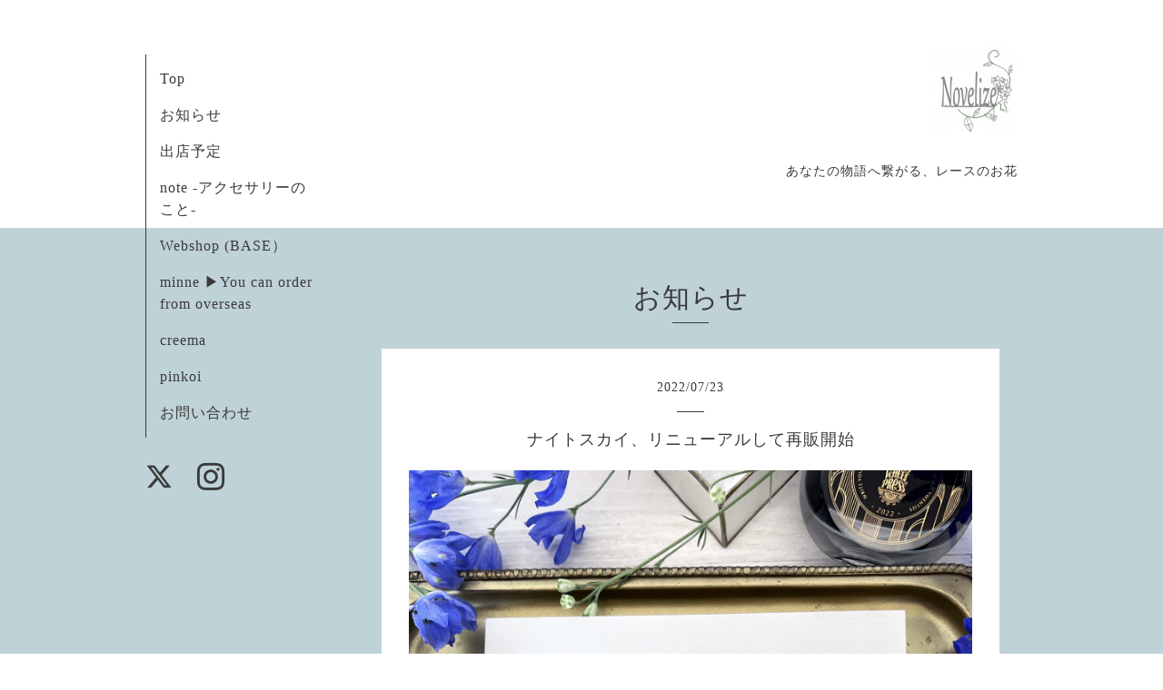

--- FILE ---
content_type: text/html; charset=utf-8
request_url: https://novelize-official.com/info/4667104
body_size: 2821
content:
<!DOCTYPE html>
<html xmlns="http://www.w3.org/1999/xhtml" xml:lang="ja" lang="ja">
<head>
  <!-- Organic -->
  <meta charset="utf-8">
  <title>ナイトスカイ、リニューアルして再販開始 - 【Novelize -ﾉﾍﾞﾗｲｽﾞ-】</title>
  <meta name="viewport" content="width=device-width,initial-scale=1.0,minimum-scale=1.0" />

  <meta name="description" content="以前販売していた「ナイトスカイ」を糸、デザインをリニューアルして販売開始しました。ネイビーが夜空のような、シックで華やかなナイトスカイです。個数制限などはな...">
  <meta name="keywords" content="【Novelize -ﾉﾍﾞﾗｲｽﾞ-】">

  <meta property="og:title" content="ナイトスカイ、リニューアルして再販開始">
  <meta property="og:image" content="https://cdn.goope.jp/61328/220723212852-62dbe984ddaf1.jpg">
  <meta property="og:site_name" content="【Novelize -ﾉﾍﾞﾗｲｽﾞ-】">
  
  <link rel="alternate" type="application/rss+xml" title="【Novelize -ﾉﾍﾞﾗｲｽﾞ-】 / RSS" href="/feed.rss">
  <link rel="stylesheet" href="https://fonts.googleapis.com/css?family=Lora">
  <link rel="stylesheet" href="/style.css?396398-1507713109">
  <link rel="stylesheet" href="/css/font-awesome/css/font-awesome.min.css">
  <link rel="stylesheet" href="/assets/slick/slick.css">

  <script src="/assets/jquery/jquery-1.9.1.min.js"></script>
  <script src="/assets/clipsquareimage/jquery.clipsquareimage.js"></script>
</head>

<body id="info">

  <div id="container">

    <!-- #header_area -->
    <div id="header_area">
      <!-- #header -->
      <div id="header">
        <h1>
          <a href="https://novelize-official.com"><img src='//cdn.goope.jp/61328/1710111747369gxf_s.jpg' alt='【Novelize -ﾉﾍﾞﾗｲｽﾞ-】' /></a>
        </h1>
        <p>
          あなたの物語へ繋がる、レースのお花
        </p>
      </div>
      <!-- /#header -->

      <div id="navi_area">
        <div class="navi_wrap_pc">
          <ul class="navi_list">
            
            <li class="navi_top">
              <a href="/" >Top</a>
            </li>
            
            <li class="navi_info active">
              <a href="/info" >お知らせ</a>
            </li>
            
            <li class="navi_free free_154264">
              <a href="/free/event" >出店予定</a>
            </li>
            
            <li class="navi_links links_50685">
              <a href="https://note.com/nagasakamiyuki" target="_blank">note -アクセサリーのこと-</a>
            </li>
            
            <li class="navi_links links_34153">
              <a href="http://novelize.official.ec/" target="_blank">Webshop (BASE）</a>
            </li>
            
            <li class="navi_links links_31339">
              <a href="https://minne.com/@novelize-a" target="_blank">minne ▶You can order from overseas</a>
            </li>
            
            <li class="navi_links links_31340">
              <a href="https://www.creema.jp/c/novelize-a" target="_blank">creema </a>
            </li>
            
            <li class="navi_links links_60997">
              <a href="https://jp.pinkoi.com/store/novelize" target="_blank">pinkoi</a>
            </li>
            
            <li class="navi_contact">
              <a href="/contact" >お問い合わせ</a>
            </li>
            
          </ul>
          <ul class="social_list">
              <li>
                
                <a href="https://twitter.com/novelize_band" target="_blank">
                  <span class="icon-twitter"></span>
                </a>
                
              </li>
              <li>
                
              </li>
              <li>
                
                <a href="https://www.instagram.com/novelize/" target="_blank">
                  <span class="icon-instagram"></span>
                </a>
                
              </li>
          </ul>
        </div>
      </div>
      <!-- /#header_area -->

      <div id="button_navi">
        <div class="navi_trigger cd-primary-nav-trigger">
          <img class="menu_btn" src="/img/theme_organic/menu_btn.png">
          <img class="menu_close_btn" src="/img/theme_organic/menu_close_btn.png">
        </div>
      </div>
      <div class="navi mobile"></div>

    </div>

    <!-- #content_area -->
    <div id="content_area">

      <!-- #content-->
      <div id="content">

        <!-- #main -->
        <div id="main">

        

        <!-- .contents_box -->
        <div class="contents_box">

          
          <h2>
            お知らせ
          </h2>
          <div class="title_underline"></div>
          

          
            
          
            <ul class="sub_navi">
<li><a href='/info/2025-11'>2025-11（1）</a></li>
<li><a href='/info/2025-04'>2025-04（2）</a></li>
<li><a href='/info/2025-02'>2025-02（2）</a></li>
<li><a href='/info/2024-10'>2024-10（1）</a></li>
<li><a href='/info/2024-09'>2024-09（3）</a></li>
<li><a href='/info/2024-07'>2024-07（1）</a></li>
<li><a href='/info/2024-04'>2024-04（1）</a></li>
<li><a href='/info/2024-02'>2024-02（1）</a></li>
<li><a href='/info/2023-09'>2023-09（2）</a></li>
<li><a href='/info/2023-06'>2023-06（1）</a></li>
<li><a href='/info/2023-05'>2023-05（1）</a></li>
<li><a href='/info/2023-03'>2023-03（1）</a></li>
<li><a href='/info/2022-12'>2022-12（4）</a></li>
<li><a href='/info/2022-11'>2022-11（2）</a></li>
<li><a href='/info/2022-10'>2022-10（2）</a></li>
<li><a href='/info/2022-09'>2022-09（2）</a></li>
<li><a href='/info/2022-08'>2022-08（1）</a></li>
<li><a href='/info/2022-07'>2022-07（2）</a></li>
<li><a href='/info/2022-06'>2022-06（1）</a></li>
<li><a href='/info/2022-05'>2022-05（1）</a></li>
<li><a href='/info/2022-04'>2022-04（1）</a></li>
<li><a href='/info/2022-03'>2022-03（1）</a></li>
<li><a href='/info/2021-12'>2021-12（2）</a></li>
<li><a href='/info/2021-10'>2021-10（1）</a></li>
<li><a href='/info/2021-09'>2021-09（3）</a></li>
<li><a href='/info/2021-08'>2021-08（2）</a></li>
<li><a href='/info/2021-07'>2021-07（4）</a></li>
<li><a href='/info/2021-05'>2021-05（2）</a></li>
<li><a href='/info/2021-04'>2021-04（3）</a></li>
<li><a href='/info/2021-03'>2021-03（1）</a></li>
<li><a href='/info/2021-02'>2021-02（2）</a></li>
<li><a href='/info/2021-01'>2021-01（1）</a></li>
<li><a href='/info/2020-12'>2020-12（1）</a></li>
<li><a href='/info/2020-10'>2020-10（1）</a></li>
<li><a href='/info/2020-09'>2020-09（1）</a></li>
<li><a href='/info/2020-08'>2020-08（3）</a></li>
<li><a href='/info/2020-07'>2020-07（1）</a></li>
<li><a href='/info/2020-06'>2020-06（2）</a></li>
<li><a href='/info/2020-04'>2020-04（1）</a></li>
<li><a href='/info/2020-03'>2020-03（2）</a></li>
<li><a href='/info/2020-02'>2020-02（2）</a></li>
<li><a href='/info/2020-01'>2020-01（5）</a></li>
<li><a href='/info/2019-12'>2019-12（1）</a></li>
<li><a href='/info/2019-11'>2019-11（2）</a></li>
<li><a href='/info/2019-10'>2019-10（3）</a></li>
<li><a href='/info/2019-09'>2019-09（1）</a></li>
<li><a href='/info/2019-08'>2019-08（2）</a></li>
<li><a href='/info/2019-07'>2019-07（2）</a></li>
<li><a href='/info/2019-05'>2019-05（1）</a></li>
<li><a href='/info/2019-03'>2019-03（2）</a></li>
<li><a href='/info/2019-02'>2019-02（1）</a></li>
<li><a href='/info/2018-12'>2018-12（1）</a></li>
<li><a href='/info/2018-11'>2018-11（2）</a></li>
<li><a href='/info/2018-09'>2018-09（1）</a></li>
<li><a href='/info/2018-08'>2018-08（1）</a></li>
<li><a href='/info/2018-06'>2018-06（1）</a></li>
<li><a href='/info/2018-05'>2018-05（1）</a></li>
<li><a href='/info/2018-04'>2018-04（1）</a></li>
<li><a href='/info/2018-03'>2018-03（1）</a></li>
<li><a href='/info/2018-01'>2018-01（2）</a></li>
</ul>

          
            
          
            
          
            
          
            
          
            
          
            
          
            
          

          
          
          <div class="contents_box_inner">
            <p class="date">
              2022<span>/</span>07<span>/</span>23
            </p>
            <div class="date_underline"></div>
            <a href="/info/4667104">
              <h4>ナイトスカイ、リニューアルして再販開始</h4>
            </a>
            <div class="photo">
              <img src='//cdn.goope.jp/61328/220723212852-62dbe984ddaf1.jpg' alt='ナイトスカイ、リニューアルして再販開始'/>
            </div>
            <div class="textfield">
              <p>以前販売していた「ナイトスカイ」を</p>
<p>糸、デザインをリニューアルして販売開始しました。</p>
<p>ネイビーが夜空のような、シックで華やかなナイトスカイです。</p>
<p>個数制限などはなく、しばらくはボタニカルシリーズと同じく定番作品とした販売いたします。</p>
<p>お気に入りになれますように。</p>
<p><a href="https://cdn.goope.jp/61328/220723212852-62dbe984ddaf1.jpg" target="_blank"><img src="https://cdn.goope.jp/61328/220723212852-62dbe984ddaf1_l.jpg" alt="ナイトスカイ、リニューアルして再販開始" /></a></p>
            </div>
          </div>
          
          

          


          


          


          


          


          


          


          

            

            <ul class="info_footer_sub_navi">
              
              <li>
                
              </li>
              
              <li>
                <ul class="sub_navi">
<li><a href='/info/2025-11'>2025-11（1）</a></li>
<li><a href='/info/2025-04'>2025-04（2）</a></li>
<li><a href='/info/2025-02'>2025-02（2）</a></li>
<li><a href='/info/2024-10'>2024-10（1）</a></li>
<li><a href='/info/2024-09'>2024-09（3）</a></li>
<li><a href='/info/2024-07'>2024-07（1）</a></li>
<li><a href='/info/2024-04'>2024-04（1）</a></li>
<li><a href='/info/2024-02'>2024-02（1）</a></li>
<li><a href='/info/2023-09'>2023-09（2）</a></li>
<li><a href='/info/2023-06'>2023-06（1）</a></li>
<li><a href='/info/2023-05'>2023-05（1）</a></li>
<li><a href='/info/2023-03'>2023-03（1）</a></li>
<li><a href='/info/2022-12'>2022-12（4）</a></li>
<li><a href='/info/2022-11'>2022-11（2）</a></li>
<li><a href='/info/2022-10'>2022-10（2）</a></li>
<li><a href='/info/2022-09'>2022-09（2）</a></li>
<li><a href='/info/2022-08'>2022-08（1）</a></li>
<li><a href='/info/2022-07'>2022-07（2）</a></li>
<li><a href='/info/2022-06'>2022-06（1）</a></li>
<li><a href='/info/2022-05'>2022-05（1）</a></li>
<li><a href='/info/2022-04'>2022-04（1）</a></li>
<li><a href='/info/2022-03'>2022-03（1）</a></li>
<li><a href='/info/2021-12'>2021-12（2）</a></li>
<li><a href='/info/2021-10'>2021-10（1）</a></li>
<li><a href='/info/2021-09'>2021-09（3）</a></li>
<li><a href='/info/2021-08'>2021-08（2）</a></li>
<li><a href='/info/2021-07'>2021-07（4）</a></li>
<li><a href='/info/2021-05'>2021-05（2）</a></li>
<li><a href='/info/2021-04'>2021-04（3）</a></li>
<li><a href='/info/2021-03'>2021-03（1）</a></li>
<li><a href='/info/2021-02'>2021-02（2）</a></li>
<li><a href='/info/2021-01'>2021-01（1）</a></li>
<li><a href='/info/2020-12'>2020-12（1）</a></li>
<li><a href='/info/2020-10'>2020-10（1）</a></li>
<li><a href='/info/2020-09'>2020-09（1）</a></li>
<li><a href='/info/2020-08'>2020-08（3）</a></li>
<li><a href='/info/2020-07'>2020-07（1）</a></li>
<li><a href='/info/2020-06'>2020-06（2）</a></li>
<li><a href='/info/2020-04'>2020-04（1）</a></li>
<li><a href='/info/2020-03'>2020-03（2）</a></li>
<li><a href='/info/2020-02'>2020-02（2）</a></li>
<li><a href='/info/2020-01'>2020-01（5）</a></li>
<li><a href='/info/2019-12'>2019-12（1）</a></li>
<li><a href='/info/2019-11'>2019-11（2）</a></li>
<li><a href='/info/2019-10'>2019-10（3）</a></li>
<li><a href='/info/2019-09'>2019-09（1）</a></li>
<li><a href='/info/2019-08'>2019-08（2）</a></li>
<li><a href='/info/2019-07'>2019-07（2）</a></li>
<li><a href='/info/2019-05'>2019-05（1）</a></li>
<li><a href='/info/2019-03'>2019-03（2）</a></li>
<li><a href='/info/2019-02'>2019-02（1）</a></li>
<li><a href='/info/2018-12'>2018-12（1）</a></li>
<li><a href='/info/2018-11'>2018-11（2）</a></li>
<li><a href='/info/2018-09'>2018-09（1）</a></li>
<li><a href='/info/2018-08'>2018-08（1）</a></li>
<li><a href='/info/2018-06'>2018-06（1）</a></li>
<li><a href='/info/2018-05'>2018-05（1）</a></li>
<li><a href='/info/2018-04'>2018-04（1）</a></li>
<li><a href='/info/2018-03'>2018-03（1）</a></li>
<li><a href='/info/2018-01'>2018-01（2）</a></li>
</ul>

              </li>
              
              <li>
                
              </li>
              
              <li>
                
              </li>
              
              <li>
                
              </li>
              
              <li>
                
              </li>
              
              <li>
                
              </li>
              
              <li>
                
              </li>
              
              <li>
                
              </li>
              
            </ul>

          <div class="gadgets">
            <div class="inner">
            </div>
          </div>



          <div class="social">
            <div class="inner"><div id="social_widgets">
<div id="widget_twitter_follow" class="social_widget">
<div style="text-align:left;padding-bottom:10px;">
<a href="https://twitter.com/novelize_band" class="twitter-follow-button" data-show-count="false" data-lang="ja">Follow @novelize_band</a>
<script>!function(d,s,id){var js,fjs=d.getElementsByTagName(s)[0];if(!d.getElementById(id)){js=d.createElement(s);js.id=id;js.src="//platform.twitter.com/widgets.js";fjs.parentNode.insertBefore(js,fjs);}}(document,"script","twitter-wjs");</script>
</div>
</div>
<div id="widget_twitter_tweet" class="social_widget">
<div style="text-align:left;padding-bottom:10px;">
<a href="https://twitter.com/share" class="twitter-share-button" data-url="https://novelize-official.com" data-text="【Novelize -ﾉﾍﾞﾗｲｽﾞ-】" data-lang="ja">Tweet</a>
<script>!function(d,s,id){var js,fjs=d.getElementsByTagName(s)[0];if(!d.getElementById(id)){js=d.createElement(s);js.id=id;js.src="https://platform.twitter.com/widgets.js";fjs.parentNode.insertBefore(js,fjs);}}(document,"script","twitter-wjs");</script>
</div>
</div>

</div>
</div>
          </div>

        </div>
        <!-- /.contents_box -->

        </div>
        <!-- /#main -->


      </div>
      <!-- /#content -->

    </div>
    <!-- #content_area -->


    <div id="footer">
      <div class="inner">
        <div class="social_icon_mobile"></div>
        <div>
          &copy;2026 <a href="https://novelize-official.com">【Novelize -ﾉﾍﾞﾗｲｽﾞ-】</a>. All Rights Reserved.
        </div>
      </div>
    </div>

  </div>
  <!-- /#container -->

  <script src="/assets/colorbox/jquery.colorbox-min.js"></script>
  <script src="/js/tooltip.js"></script>
  <script src="/assets/slick/slick.js"></script>
  <script src="/assets/lineup/jquery-lineup.min.js"></script>
  <script src="/assets/tile/tile.js"></script>
  <script src="/js/theme_organic/init.js?20170511"></script>
  <script src="/assets/mobilemenu/mobilemenu.js"></script>
</body>
</html>
